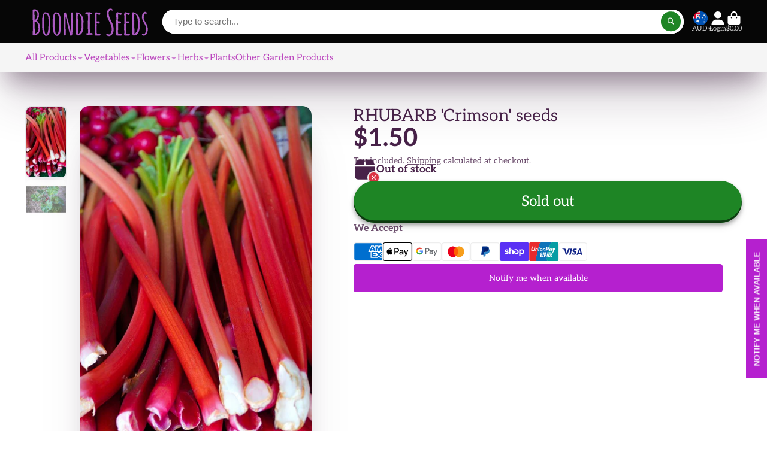

--- FILE ---
content_type: text/html; charset=utf-8
request_url: https://www.boondieseeds.com.au/products/4-oclocks-mirabilis-jalalpa-mix?view=quick-view
body_size: 3697
content:
<main id="MainContent" class="content-for-layout focus-none" role="main" tabindex="-1">
        
<section id="shopify-section-s_product" class="shopify-section"><template id="ProductQuickView-9767005386">
        <div class="#product-quick-view shadow-4">
            <div class="#product"><link href="//www.boondieseeds.com.au/cdn/shop/t/25/assets/product.css?v=9516246359722988041734339643" rel="stylesheet" type="text/css" media="all" onload="loadStyle(this)">
        
            <link rel="stylesheet" href="//www.boondieseeds.com.au/cdn/shop/t/25/assets/product-quick-view.css?v=103944012746221657301734339642" media="print" onload="loadStyle(this)">
        <noscript>
            <link rel="stylesheet" href="//www.boondieseeds.com.au/cdn/shop/t/25/assets/product-quick-view.css?v=103944012746221657301734339642" media="screen">
        </noscript>
          
        <div class="#grid @type:template #product-grid" style="--template: 64% minmax(0, 1fr); --template-mobile: none; --gap: 3rem;">
            <div>
                <div class="#product-media">
        <link href="//www.boondieseeds.com.au/cdn/shop/t/25/assets/product-gallery.css?v=162207054600136541321734339642" rel="stylesheet" type="text/css" media="all" onload="loadStyle(this)">
<link href="//www.boondieseeds.com.au/cdn/shop/t/25/assets/swiper.css?v=169129077270397132521734339643" rel="stylesheet" type="text/css" media="all" onload="loadStyle(this)"><link rel="stylesheet" href="//www.boondieseeds.com.au/cdn/shop/t/25/assets/product-gallery-zoom.css?v=21796144402465602531734339644" media="print" onload="loadStyle(this)">
        <noscript>
            <link rel="stylesheet" href="//www.boondieseeds.com.au/cdn/shop/t/25/assets/product-gallery-zoom.css?v=21796144402465602531734339644" media="screen">
        </noscript><product-gallery 
    class="#product-gallery" 
    section-id="s_product" 
    id="product-galleryslideshows_product" 
    
><div class="#grid @type:template #product-gallery-grid" style="--template: 70px minmax(0, 1fr); --template-mobile: 0 minmax(0, 1fr); --gap: 1.5rem; --gap-mobile: 0;"><link href="//www.boondieseeds.com.au/cdn/shop/t/25/assets/slideshow-thumbnails.css?v=109434718575399643351734339642" rel="stylesheet" type="text/css" media="all" onload="loadStyle(this)"><slideshow-thumbnails class="#slideshow-thumbnails mobile-hidden @layout-type:slideshow" ref="#product-galleryslideshows_product">
    
        <div class="#slideshow-thumbnails-inner">
            
        <div class="#slideshow-thumbnails-item" data-item>
            <div class="
        #media 
        @type:ar 
        @type-mobile:ar
        
        
        
        
        
    "
    style="
        --image-fit: cover;
        --ar-padding:75.21008403361344%;; 
        ;
        
    "
>
        <div class="#media-image-wrapper">
            
            <img
                class="#media-image @cover @animate-loading"
                alt="4 OCLOCKS / Mirabilis jalalpa &#39;Mix&#39; / Four o&#39;clocks seeds"
                width="714"
                height="537"
                loading="lazy"
                style="--image-position: 50.0% 50.0%;"
                onload="lazyImageOnLoad(this)"
                
                    
                    
                    
                    src="//www.boondieseeds.com.au/cdn/shop/files/20240208_195336_70x.jpg?v=1707437474"
                    srcset="//www.boondieseeds.com.au/cdn/shop/files/20240208_195336_70x.jpg?v=1707437474, //www.boondieseeds.com.au/cdn/shop/files/20240208_195336_140x.jpg?v=1707437474 2x, //www.boondieseeds.com.au/cdn/shop/files/20240208_195336_210x.jpg?v=1707437474 3x"
                
                
            >
            <div class="#media-image-loading"></div></div>
    
    
    
</div></div>
    
        <div class="#slideshow-thumbnails-item" data-item>
            <div class="
        #media 
        @type:ar 
        @type-mobile:ar
        
        
        
        
        
    "
    style="
        --image-fit: cover;
        --ar-padding:115.09146341463413%;; 
        ;
        
    "
>
        <div class="#media-image-wrapper">
            
            <img
                class="#media-image @cover @animate-loading"
                alt="4 OCLOCKS / Mirabilis jalalpa &#39;Mix&#39; / Four o&#39;clocks seeds"
                width="656"
                height="755"
                loading="lazy"
                style="--image-position: 50.0% 50.0%;"
                onload="lazyImageOnLoad(this)"
                
                    
                    
                    
                    src="//www.boondieseeds.com.au/cdn/shop/products/20220228_192707_70x.jpg?v=1707437474"
                    srcset="//www.boondieseeds.com.au/cdn/shop/products/20220228_192707_70x.jpg?v=1707437474, //www.boondieseeds.com.au/cdn/shop/products/20220228_192707_140x.jpg?v=1707437474 2x, //www.boondieseeds.com.au/cdn/shop/products/20220228_192707_210x.jpg?v=1707437474 3x"
                
                
            >
            <div class="#media-image-loading"></div></div>
    
    
    
</div></div>
    
        <div class="#slideshow-thumbnails-item" data-item>
            <div class="
        #media 
        @type:ar 
        @type-mobile:ar
        
        
        
        
        
    "
    style="
        --image-fit: cover;
        --ar-padding:74.97886728655959%;; 
        ;
        
    "
>
        <div class="#media-image-wrapper">
            
            <img
                class="#media-image @cover @animate-loading"
                alt="4 OCLOCKS / Mirabilis jalalpa &#39;Mix&#39; / Four o&#39;clocks seeds"
                width="1183"
                height="887"
                loading="lazy"
                style="--image-position: 50.0% 50.0%;"
                onload="lazyImageOnLoad(this)"
                
                    
                    
                    
                    src="//www.boondieseeds.com.au/cdn/shop/products/iStock-1333625454_70x.jpg?v=1707437474"
                    srcset="//www.boondieseeds.com.au/cdn/shop/products/iStock-1333625454_70x.jpg?v=1707437474, //www.boondieseeds.com.au/cdn/shop/products/iStock-1333625454_140x.jpg?v=1707437474 2x, //www.boondieseeds.com.au/cdn/shop/products/iStock-1333625454_210x.jpg?v=1707437474 3x"
                
                
            >
            <div class="#media-image-loading"></div></div>
    
    
    
</div></div>
    
        </div>
    
</slideshow-thumbnails>

<script type="module" src="//www.boondieseeds.com.au/cdn/shop/t/25/assets/slideshow-thumbnails.js?v=164820599801005844291734339642"></script><div class="#product-gallery-stage">
            <div class="#product-gallery-stage-inner shadow-2">
                <div data-swiper class="swiper">
                    <div class="swiper-wrapper">
                                <div class="swiper-slide"><product-gallery-zoom scale="1.5" class="#product-gallery-zoom" data-zoom="//www.boondieseeds.com.au/cdn/shop/files/20240208_195336.jpg?v=1707437474">
                                                    <div class="
        #media 
        @type:ar 
        @type-mobile:ar
        
        
        
        
        
    "
    style="
        --image-fit: cover;
        --ar-padding:75.21008403361344%;; 
        ;
        
    "
>
        <div class="#media-image-wrapper">
            
            <img
                class="#media-image @cover @animate-loading"
                alt="4 OCLOCKS / Mirabilis jalalpa &#39;Mix&#39; / Four o&#39;clocks seeds"
                width="714"
                height="537"
                loading="lazy"
                style="--image-position: 50.0% 50.0%;"
                onload="lazyImageOnLoad(this)"
                    
                    src="//www.boondieseeds.com.au/cdn/shop/files/20240208_195336.jpg?v=1707437474"
                    srcset="//www.boondieseeds.com.au/cdn/shop/files/20240208_195336_165x.jpg?v=1707437474 165w,//www.boondieseeds.com.au/cdn/shop/files/20240208_195336_360x.jpg?v=1707437474 360w,//www.boondieseeds.com.au/cdn/shop/files/20240208_195336_533x.jpg?v=1707437474 533w,//www.boondieseeds.com.au/cdn/shop/files/20240208_195336.jpg?v=1707437474 714w"
                    
                        sizes="(min-width: 992px) calc(min(100vw, 1440px) * 0.64 - 70px - 1.5rem),(max-width: 991px) calc(90vw),  100vw"
                    
                
                
            >
            <div class="#media-image-loading"></div></div>
    
    
    
</div>
                                                    <div class="#product-gallery-zoom-loading" hidden data-loading>
                                                        <div class="#spinner @size:xs">
    <div></div>
    <div></div>
    <div></div>
</div>
                                                        <span class="#product-gallery-zoom-loading-title">Zooming image...</span>
                                                    </div> 
                                                </product-gallery-zoom></div>        
                            
                                <div class="swiper-slide"><product-gallery-zoom scale="1.5" class="#product-gallery-zoom" data-zoom="//www.boondieseeds.com.au/cdn/shop/products/20220228_192707.jpg?v=1707437474">
                                                    <div class="
        #media 
        @type:ar 
        @type-mobile:ar
        
        
        
        
        
    "
    style="
        --image-fit: cover;
        --ar-padding:115.09146341463413%;; 
        ;
        
    "
>
        <div class="#media-image-wrapper">
            
            <img
                class="#media-image @cover @animate-loading"
                alt="4 OCLOCKS / Mirabilis jalalpa &#39;Mix&#39; / Four o&#39;clocks seeds"
                width="656"
                height="755"
                loading="lazy"
                style="--image-position: 50.0% 50.0%;"
                onload="lazyImageOnLoad(this)"
                    
                    src="//www.boondieseeds.com.au/cdn/shop/products/20220228_192707.jpg?v=1707437474"
                    srcset="//www.boondieseeds.com.au/cdn/shop/products/20220228_192707_165x.jpg?v=1707437474 165w,//www.boondieseeds.com.au/cdn/shop/products/20220228_192707_360x.jpg?v=1707437474 360w,//www.boondieseeds.com.au/cdn/shop/products/20220228_192707_533x.jpg?v=1707437474 533w,//www.boondieseeds.com.au/cdn/shop/products/20220228_192707.jpg?v=1707437474 656w"
                    
                        sizes="(min-width: 992px) calc(min(100vw, 1440px) * 0.64 - 70px - 1.5rem),(max-width: 991px) calc(90vw),  100vw"
                    
                
                
            >
            <div class="#media-image-loading"></div></div>
    
    
    
</div>
                                                    <div class="#product-gallery-zoom-loading" hidden data-loading>
                                                        <div class="#spinner @size:xs">
    <div></div>
    <div></div>
    <div></div>
</div>
                                                        <span class="#product-gallery-zoom-loading-title">Zooming image...</span>
                                                    </div> 
                                                </product-gallery-zoom></div>        
                            
                                <div class="swiper-slide"><product-gallery-zoom scale="1.5" class="#product-gallery-zoom" data-zoom="//www.boondieseeds.com.au/cdn/shop/products/iStock-1333625454.jpg?v=1707437474">
                                                    <div class="
        #media 
        @type:ar 
        @type-mobile:ar
        
        
        
        
        
    "
    style="
        --image-fit: cover;
        --ar-padding:74.97886728655959%;; 
        ;
        
    "
>
        <div class="#media-image-wrapper">
            
            <img
                class="#media-image @cover @animate-loading"
                alt="4 OCLOCKS / Mirabilis jalalpa &#39;Mix&#39; / Four o&#39;clocks seeds"
                width="1183"
                height="887"
                loading="lazy"
                style="--image-position: 50.0% 50.0%;"
                onload="lazyImageOnLoad(this)"
                    
                    src="//www.boondieseeds.com.au/cdn/shop/products/iStock-1333625454.jpg?v=1707437474"
                    srcset="//www.boondieseeds.com.au/cdn/shop/products/iStock-1333625454_165x.jpg?v=1707437474 165w,//www.boondieseeds.com.au/cdn/shop/products/iStock-1333625454_360x.jpg?v=1707437474 360w,//www.boondieseeds.com.au/cdn/shop/products/iStock-1333625454_533x.jpg?v=1707437474 533w,//www.boondieseeds.com.au/cdn/shop/products/iStock-1333625454_720x.jpg?v=1707437474 720w,//www.boondieseeds.com.au/cdn/shop/products/iStock-1333625454_940x.jpg?v=1707437474 940w,//www.boondieseeds.com.au/cdn/shop/products/iStock-1333625454_1066x.jpg?v=1707437474 1066w,//www.boondieseeds.com.au/cdn/shop/products/iStock-1333625454.jpg?v=1707437474 1183w"
                    
                        sizes="(min-width: 992px) calc(min(100vw, 1440px) * 0.64 - 70px - 1.5rem),(max-width: 991px) calc(90vw),  100vw"
                    
                
                
            >
            <div class="#media-image-loading"></div></div>
    
    
    
</div>
                                                    <div class="#product-gallery-zoom-loading" hidden data-loading>
                                                        <div class="#spinner @size:xs">
    <div></div>
    <div></div>
    <div></div>
</div>
                                                        <span class="#product-gallery-zoom-loading-title">Zooming image...</span>
                                                    </div> 
                                                </product-gallery-zoom></div>        
                            </div>
                </div>
            </div>
        </div>
    </div>
    <div class="#product-gallery-pagination swiper-pagination desktop-hidden" data-pagination></div></product-gallery><script type="module" src="//www.boondieseeds.com.au/cdn/shop/t/25/assets/product-gallery-zoom.js?v=72335342685361376631734339642"></script><script type="module" src="//www.boondieseeds.com.au/cdn/shop/t/25/assets/product-gallery.js?v=156633166105475150121734339642"></script>
    </div>            
            </div>
            <div>            
                <div class="#product-meta">
        <link href="//www.boondieseeds.com.au/cdn/shop/t/25/assets/product-info-loading.css?v=29028890363642383371734339642" rel="stylesheet" type="text/css" media="all" onload="loadStyle(this)">

<product-info-loading class="#product-info-loading" section-id=s_product>
    <div class="#spinner @size:md">
    <div></div>
    <div></div>
    <div></div>
</div>
</product-info-loading>

<script type="module" src="//www.boondieseeds.com.au/cdn/shop/t/25/assets/product-info-loading.js?v=17650869905747357441734339642"></script>
        
                <div class="#product-meta-block  " data-meta-block >
                    
                    
                    <h1 class="#product-title @line-clamp fs-md heading-font" style="--line-clamp: 3;">
                        
                            <a class="unstyled-link" href="/products/4-oclocks-mirabilis-jalalpa-mix">4 OCLOCKS / Mirabilis jalalpa 'Mix' / Four o'clocks seeds</a>
                        
                    </h1>

                
                </div>
            
        
                <div class="#product-meta-block  " data-meta-block >
                    
                    
                    <product-variant-listener section-id="s_product" id="b-dd396644-4bb4-4354-abeb-c401cb2bdea6">
                        <div class="#product-price">
                            


<dl class="#price">
  <div class="#price-item @regular  ">
    <dt class="#price-item-heading ">Price</dt>
    <dd class="#price-item-value">
      <span class="#price-value">$1.50</span>
    </dd>
  </div>
      
  
</dl>

                        </div><div class="#product-price-tax-note">Tax included. <a href="/policies/shipping-policy">Shipping</a> calculated at checkout.</div><div ><form method="post" action="/cart/add" id="product-form-installment-s_product" accept-charset="UTF-8" class="shopify-product-form" enctype="multipart/form-data"><input type="hidden" name="form_type" value="product" /><input type="hidden" name="utf8" value="✓" /><input type="hidden" name="id" value="35300504778">
                                <input type="hidden" name="product-id" value="9767005386" /><input type="hidden" name="section-id" value="s_product" /></form></div>
                    </product-variant-listener>

                
                </div>
            
        
        
                <div class="#product-meta-block  " data-meta-block >
                    
                    <link href="//www.boondieseeds.com.au/cdn/shop/t/25/assets/product-stock-alert.css?v=89851626568210792861734339643" rel="stylesheet" type="text/css" media="all" onload="loadStyle(this)">
                    <product-variant-listener section-id="s_product" id="b-ff47d48e-7efa-4fba-8725-3afae9f3537d">





<div class="#product-stock-alert">
    <div class="#product-stock-alert-icon">
        <div class="#product-stock-alert-icon-base">
            

<svg class="#icon" >
            <use href="#svg-icon-box"></use>
        </svg>
        </div>
        <div class="#product-stock-alert-icon-status text-success">
            

<svg class="#icon" >
            <use href="#svg-icon-check"></use>
        </svg>
        </div>
    </div>
    <div class="#product-stock-alert-text">In stock and ready for shipping</div>
</div></product-variant-listener>

                
                </div>
            
        
                <div class="#product-meta-block  " data-meta-block >
                    
                    <link href="//www.boondieseeds.com.au/cdn/shop/t/25/assets/product-form.css?v=6982519133747163041734339644" rel="stylesheet" type="text/css" media="all" onload="loadStyle(this)">


   
<form method="post" action="/contact#contactForms_product" id="contactForms_product" accept-charset="UTF-8" class="contact-form"><input type="hidden" name="form_type" value="contact" /><input type="hidden" name="utf8" value="✓" /></form><form method="post" action="/cart/add" id="productForms_product9767005386" accept-charset="UTF-8" class="shopify-product-form" enctype="multipart/form-data" novalidate="novalidate"><input type="hidden" name="form_type" value="product" /><input type="hidden" name="utf8" value="✓" /><product-variant-listener section-id="s_product" id="b-acf9de77-95a7-43b0-88ae-af02c9ee2b46" emptyable><product-form
                class="#product-form"
                section-id="s_product"
            >
                
                    <div class="form">
                        <input type="hidden" data-product-form-targeter disabled><input type="hidden" name="id" value="35300504778"><product-to-cart 
    variant-id="35300504778" 
    section-id="s_product"
    
        form-child
    
>
    <button 
    class="#button @display-style:gradient @size:h2 @block @shadow heading-font"
    style=""
    
    
    
    
    
        type="submit"
    
    
    
    
       data-to-cart 
    >
    <buy-with-counter section-id="s_product">
                                <span data-element="add-one">Add to cart</span>
                                <span data-element="add-many" hidden>Add <span data-i18n-amount>1</span> items to cart</span>
                            </buy-with-counter><div class="#spinner @size:md">
    <div></div>
    <div></div>
    <div></div>
</div></button> 
</product-to-cart>

<script type="module" src="//www.boondieseeds.com.au/cdn/shop/t/25/assets/product-to-cart.js?v=58266525799181652561734339644"></script>
                            <product-dynamic-checkout section-id="s_product">
                                <div data-shopify="payment-button" class="shopify-payment-button"> <shopify-accelerated-checkout recommended="{&quot;name&quot;:&quot;shop_pay&quot;,&quot;wallet_params&quot;:{&quot;shopId&quot;:15968337,&quot;merchantName&quot;:&quot;Boondie Seeds&quot;,&quot;personalized&quot;:true}}" fallback="{&quot;name&quot;:&quot;buy_it_now&quot;,&quot;wallet_params&quot;:{}}" access-token="118eb4d92dfc1a6f959a13c3c03d11ff" buyer-country="AU" buyer-locale="en" buyer-currency="AUD" variant-params="[{&quot;id&quot;:35300504778,&quot;requiresShipping&quot;:true}]" shop-id="15968337" > <div class="shopify-payment-button__button" role="button" disabled aria-hidden="true" style="background-color: transparent; border: none"> <div class="shopify-payment-button__skeleton">&nbsp;</div> </div> <div class="shopify-payment-button__more-options shopify-payment-button__skeleton" role="button" disabled aria-hidden="true">&nbsp;</div> </shopify-accelerated-checkout> <small id="shopify-buyer-consent" class="hidden" aria-hidden="true" data-consent-type="subscription"> This item is a recurring or deferred purchase. By continuing, I agree to the <span id="shopify-subscription-policy-button">cancellation policy</span> and authorize you to charge my payment method at the prices, frequency and dates listed on this page until my order is fulfilled or I cancel, if permitted. </small> </div>
                            </product-dynamic-checkout>
                        
                    </div>
                
            </product-form></product-variant-listener><input type="hidden" name="product-id" value="9767005386" /><input type="hidden" name="section-id" value="s_product" /></form><script type="module" src="//www.boondieseeds.com.au/cdn/shop/t/25/assets/product-to-cart.js?v=58266525799181652561734339644"></script>
<script type="module" src="//www.boondieseeds.com.au/cdn/shop/t/25/assets/buy-with-counter.js?v=52648218301376216941734339643"></script>



    <script type="module" src="//www.boondieseeds.com.au/cdn/shop/t/25/assets/product-dynamic-checkout.js?v=108980938575568450221734339642"></script>


    
                            <a class="#product-quick-view-product-link styled-link" href="/products/4-oclocks-mirabilis-jalalpa-mix">
                                More product details
                            </a>
                        

                
                </div>
            
        
    </div>
            </div>
        </div>
    </div>
    <script type="module" src="//www.boondieseeds.com.au/cdn/shop/t/25/assets/product-variant-listener.js?v=126910467839706558691734339642"></script>
    <script type="module" src="//www.boondieseeds.com.au/cdn/shop/t/25/assets/product-form.js?v=64323698475805273091734339642"></script>
        </div>
    </template>
    <script type="module">
        const productHandle = "4-oclocks-mirabilis-jalalpa-mix";
        const historyLimit = 8;
        const history = JSON.parse(localStorage.getItem('browsingHistory'));
        if (history) {
            const updatedHistory = [productHandle, ...history.filter(url => url !== productHandle)];
            if (updatedHistory.length > historyLimit) updatedHistory.length = historyLimit;
            localStorage.setItem('browsingHistory', JSON.stringify(updatedHistory));
        } else{
            localStorage.setItem('browsingHistory', JSON.stringify([productHandle]));
        }
    </script>



<script type="module" src="//www.boondieseeds.com.au/cdn/shop/t/25/assets/custom-select.js?v=65536759652016279431734339642"></script><script type="application/ld+json">
    {
    "@context": "http://schema.org/",
    "@type": "Product",
    "name": "4 OCLOCKS \/ Mirabilis jalalpa 'Mix' \/ Four o'clocks seeds",
    "url": "https:\/\/www.boondieseeds.com.au\/products\/4-oclocks-mirabilis-jalalpa-mix",
    "image": [
        "https:\/\/www.boondieseeds.com.au\/cdn\/shop\/files\/20240208_195336_714x.jpg?v=1707437474"
        ],
    "description": "Mirabilis jalalpa 'Mix'\nalso known as 4 o'clocks\nPerennial\napprox 12-18 seeds\nThis is an attractive plant suited to warm climates. Fragrant flowers that open each evening, hence the name. The showy flowers are mostly yellow or pink and a percentage of flowers have both pink and yellow on one flower. The flowers can be used as a dye.\nGrows year round in warm climates, dies back in winter in cool climates. Can be treated like dahlias in climates with cold winter, cut back and they'll re-grow in Spring.",
    "sku": "3-BST",
    "brand": {
        "@type": "Thing",
        "name": "Boondie Seeds"
    },
    "offers": [{
            "@type" : "Offer","sku": "3-BST","availability" : "http://schema.org/InStock",
            "price" : 1.5,
            "priceCurrency" : "AUD",
            "url" : "https:\/\/www.boondieseeds.com.au\/products\/4-oclocks-mirabilis-jalalpa-mix?variant=35300504778"
        }]
    }
</script>

</section>
    </main>

--- FILE ---
content_type: text/css
request_url: https://www.boondieseeds.com.au/cdn/shop/t/25/assets/scroll-to-top-button.css?v=166082792175009478161734339642
body_size: -572
content:
.\#scroll-to-top-button-trigger{width:0;height:100vh;top:0;left:0;position:absolute}.\#scroll-to-top-button-button{transition:var(--transition-base);width:3.8rem;height:3.8rem;display:flex;align-items:center;justify-content:center;opacity:.64;color:var(--color-g-fg);background-color:var(--color-g-text);border-radius:50%;position:fixed;right:1.5rem;bottom:1.5rem;transform:translateY(8rem);z-index:99;cursor:pointer}.\#scroll-to-top-button-button:hover{opacity:1}.\#scroll-to-top-button-button .\#icon{--size: 2rem}.\#scroll-to-top-button-button.\!active{transform:translateY(0)}
/*# sourceMappingURL=/cdn/shop/t/25/assets/scroll-to-top-button.css.map?v=166082792175009478161734339642 */


--- FILE ---
content_type: text/css
request_url: https://www.boondieseeds.com.au/cdn/shop/t/25/assets/express-option-list.css?v=150936285270881848221734339642
body_size: 8
content:
.\#express-option-list{border-radius:var(--border-radius-base);display:block;position:relative;overflow-y:auto;background-color:var(--color-g-fg);width:min(90vw,25rem);max-height:min(80vh,38rem)}.\#express-option-list-header{background-color:var(--color-g-fg);padding:1.25rem 1.5rem;border-bottom:1px solid #ededed}.\#express-option-list-header-inner{display:flex;justify-content:space-between;gap:1rem}.\#express-option-list-header-inner-link{text-decoration:none;color:inherit}.\#express-option-list-header-inner-title{margin-bottom:0;max-width:fit-content;display:-webkit-box;-webkit-line-clamp:2;-webkit-box-orient:vertical;overflow:hidden;font-size:1.3225rem}.\#express-option-list-header-inner-modal-close{z-index:21;cursor:pointer;display:block;opacity:.6;transition:var(--transition-base)}.\#express-option-list-header-inner-modal-close:hover{opacity:1}.\#express-option-list-selector{overflow-x:auto}.\#express-option-list-selector-item{padding:1.25rem 1.5rem;border-bottom:1px solid #ededed}.\#express-option-list-selector-item-input{display:none}.\#express-option-list-selector-item-body{display:flex;align-items:center;justify-content:space-between;gap:1rem;cursor:pointer}.\#express-option-list-selector-item-indicator{color:var(--color-g-text);padding:.2rem;flex-shrink:0;border-radius:50%;border:2px solid currentColor;display:flex;align-items:center;justify-content:center}.\#express-option-list-selector-item-indicator:before{border-radius:50%;content:"";width:.5rem;height:.5rem;background-color:currentColor;opacity:0}.\#express-option-list-selector-item-description{display:flex;align-items:center;gap:.5rem}.\#express-option-list-selector-item-media{width:4rem}.\#express-option-list-selector-item-price .\#price{display:flex;align-items:baseline;gap:.5rem}.\#express-option-list-selector-item-price .\#price-item.\@regular{font-size:1.1rem;font-weight:var(--font-body-weight-bold)}.\#express-option-list-selector-item-price .\#price-item.\@on-sale{color:var(--color-g-sale)}.\#express-option-list-selector-item-input:checked~.\#express-option-list-selector-item-body .\#express-option-list-selector-item-indicator{color:var(--color-g-accent)}.\#express-option-list-selector-item-input:checked~.\#express-option-list-selector-item-body .\#express-option-list-selector-item-indicator:before{opacity:1}.\#express-option-list-selector-item-input:checked~.\#express-option-list-selector-item-body .\#express-option-list-selector-item-options{font-weight:var(--font-body-weight-bold)}.\#express-option-list-add-to-cart{padding:1.25rem 1.5rem;position:sticky;bottom:0;background:var(--color-g-fg)}.\#express-option-list-add-to-cart-price{margin-left:1rem;padding-left:1rem;border-left:1px solid var(--color-g-fg-alpha-70)}.\#express-option-list-add-to-cart .\#button.\!loading .\#express-option-list-add-to-cart-price{border:none}
/*# sourceMappingURL=/cdn/shop/t/25/assets/express-option-list.css.map?v=150936285270881848221734339642 */


--- FILE ---
content_type: text/javascript
request_url: https://cdn.shopify.com/extensions/019a51d8-3876-7317-919d-196313366d49/doran-back-in-stock-1762309703/assets/bp-sdk.js
body_size: -154
content:
(()=>{"use strict";const o=(o,n)=>{const r=document.createElement("script");r.src=o,r.async=!0,r.defer=!0,n&&(r.onload=n),document.body.appendChild(r)},n="0.0.1-rc.32";if(void 0!==window.$bpDoranInit&&void 0!==window.$bpDoranInit.sdkURL){let r=window.$bpDoranInit.sdkURL;r=r.substring(0,r.indexOf("/bp-sdk.js")),console.log(`%c Doran Back in Stock & Preorder %c ${n} %c`,"background: #008060; padding: 3px 10px; margin-bottom: 2px; border-radius: 10px 0 0 10px; color: #fff;","background: #e2f1ea; padding: 3px 10px; margin-bottom: 2px; border-radius: 0 10px 10px 0; color: #008060","background:transparent"),o(`${r}/bp-vendors.js`,(()=>o(`${r}/bp-app.js`)))}})();